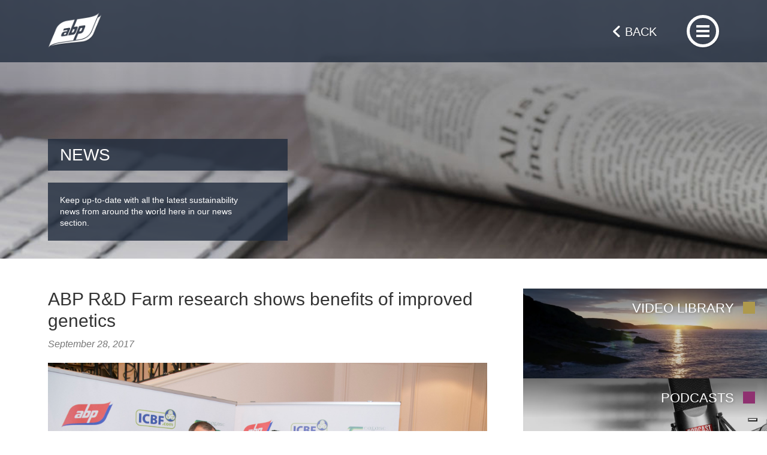

--- FILE ---
content_type: text/html; charset=UTF-8
request_url: https://abpsustainabilitystory.com/news/abp-r-d-farm-research-shows-benefits-improved-genetics/
body_size: 9974
content:
<!doctype html>
<html lang="en-US">
  <head>
    <meta charset="UTF-8">
    <meta name="viewport" content="width=device-width, initial-scale=1">
    <!--<link rel="profile" href="http://gmpg.org/xfn/11">-->
    
    <!--<link href="https://fonts.googleapis.com/css?family=Noto+Sans:400,400i,700,700i" rel="stylesheet">-->
    <!--<link href="https://fonts.googleapis.com/css?family=Roboto:400,400i,700,700i" rel="stylesheet">-->
    <link rel="preload" as="font" type="font/woff2" crossorigin href="https://abpsustainabilitystory.com/wp-content/themes/abp/fonts/fa-solid-900.woff2?v=6.2.0">
    <meta name='robots' content='index, follow, max-image-preview:large, max-snippet:-1, max-video-preview:-1' />

	<!-- This site is optimized with the Yoast SEO plugin v26.5 - https://yoast.com/wordpress/plugins/seo/ -->
	<title>ABP R&amp;D Farm research shows benefits of improved genetics - News - ABP Sustainability Hub</title>
	<meta name="description" content="Initial results from the Gene Ireland Dairy Beef Programme, a major multi-year collaborative research study involving ABP Food Group, the Irish Cattle" />
	<link rel="canonical" href="https://abpsustainabilitystory.com/news/abp-r-d-farm-research-shows-benefits-improved-genetics/" />
	<meta property="og:locale" content="en_US" />
	<meta property="og:type" content="article" />
	<meta property="og:title" content="ABP R&amp;D Farm research shows benefits of improved genetics - News - ABP Sustainability Hub" />
	<meta property="og:description" content="Initial results from the Gene Ireland Dairy Beef Programme, a major multi-year collaborative research study involving ABP Food Group, the Irish Cattle" />
	<meta property="og:url" content="https://abpsustainabilitystory.com/news/abp-r-d-farm-research-shows-benefits-improved-genetics/" />
	<meta property="og:site_name" content="ABP Sustainability Hub" />
	<meta property="article:published_time" content="2017-09-28T10:27:15+00:00" />
	<meta property="article:modified_time" content="2017-11-30T18:24:41+00:00" />
	<meta name="author" content="webmaster" />
	<meta name="twitter:card" content="summary_large_image" />
	<meta name="twitter:label1" content="Written by" />
	<meta name="twitter:data1" content="webmaster" />
	<meta name="twitter:label2" content="Est. reading time" />
	<meta name="twitter:data2" content="2 minutes" />
	<script type="application/ld+json" class="yoast-schema-graph">{"@context":"https://schema.org","@graph":[{"@type":"Article","@id":"https://abpsustainabilitystory.com/news/abp-r-d-farm-research-shows-benefits-improved-genetics/#article","isPartOf":{"@id":"https://abpsustainabilitystory.com/news/abp-r-d-farm-research-shows-benefits-improved-genetics/"},"author":{"name":"webmaster","@id":"https://abpsustainabilitystory.com/#/schema/person/af34cd0acdda3852de7f5fff135556a1"},"headline":"ABP R&#038;D Farm research shows benefits of improved genetics","datePublished":"2017-09-28T10:27:15+00:00","dateModified":"2017-11-30T18:24:41+00:00","mainEntityOfPage":{"@id":"https://abpsustainabilitystory.com/news/abp-r-d-farm-research-shows-benefits-improved-genetics/"},"wordCount":503,"commentCount":0,"publisher":{"@id":"https://abpsustainabilitystory.com/#organization"},"inLanguage":"en-US"},{"@type":"WebPage","@id":"https://abpsustainabilitystory.com/news/abp-r-d-farm-research-shows-benefits-improved-genetics/","url":"https://abpsustainabilitystory.com/news/abp-r-d-farm-research-shows-benefits-improved-genetics/","name":"ABP R&D Farm research shows benefits of improved genetics - News - ABP Sustainability Hub","isPartOf":{"@id":"https://abpsustainabilitystory.com/#website"},"datePublished":"2017-09-28T10:27:15+00:00","dateModified":"2017-11-30T18:24:41+00:00","description":"Initial results from the Gene Ireland Dairy Beef Programme, a major multi-year collaborative research study involving ABP Food Group, the Irish Cattle","breadcrumb":{"@id":"https://abpsustainabilitystory.com/news/abp-r-d-farm-research-shows-benefits-improved-genetics/#breadcrumb"},"inLanguage":"en-US","potentialAction":[{"@type":"ReadAction","target":["https://abpsustainabilitystory.com/news/abp-r-d-farm-research-shows-benefits-improved-genetics/"]}]},{"@type":"BreadcrumbList","@id":"https://abpsustainabilitystory.com/news/abp-r-d-farm-research-shows-benefits-improved-genetics/#breadcrumb","itemListElement":[{"@type":"ListItem","position":1,"name":"Home","item":"https://abpsustainabilitystory.com/"},{"@type":"ListItem","position":2,"name":"News","item":"https://abpsustainabilitystory.com/news/"},{"@type":"ListItem","position":3,"name":"ABP R&#038;D Farm research shows benefits of improved genetics"}]},{"@type":"WebSite","@id":"https://abpsustainabilitystory.com/#website","url":"https://abpsustainabilitystory.com/","name":"ABP Sustainability Hub","description":"","publisher":{"@id":"https://abpsustainabilitystory.com/#organization"},"potentialAction":[{"@type":"SearchAction","target":{"@type":"EntryPoint","urlTemplate":"https://abpsustainabilitystory.com/?s={search_term_string}"},"query-input":{"@type":"PropertyValueSpecification","valueRequired":true,"valueName":"search_term_string"}}],"inLanguage":"en-US"},{"@type":"Organization","@id":"https://abpsustainabilitystory.com/#organization","name":"ABP Food Group","url":"https://abpsustainabilitystory.com/","logo":{"@type":"ImageObject","inLanguage":"en-US","@id":"https://abpsustainabilitystory.com/#/schema/logo/image/","url":"https://abpsustainabilitystory.com/wp-content/uploads/2018/06/abp-flag-logo.jpg","contentUrl":"https://abpsustainabilitystory.com/wp-content/uploads/2018/06/abp-flag-logo.jpg","width":2133,"height":1402,"caption":"ABP Food Group"},"image":{"@id":"https://abpsustainabilitystory.com/#/schema/logo/image/"},"sameAs":["https://www.linkedin.com/company/abp-food-group/","https://www.youtube.com/user/abpfoodgroup"]},{"@type":"Person","@id":"https://abpsustainabilitystory.com/#/schema/person/af34cd0acdda3852de7f5fff135556a1","name":"webmaster","image":{"@type":"ImageObject","inLanguage":"en-US","@id":"https://abpsustainabilitystory.com/#/schema/person/image/","url":"https://secure.gravatar.com/avatar/05c35c25d96bd93b566306e51195cb6710d6d52a1229c887c82eb1846009ad88?s=96&d=mm&r=g","contentUrl":"https://secure.gravatar.com/avatar/05c35c25d96bd93b566306e51195cb6710d6d52a1229c887c82eb1846009ad88?s=96&d=mm&r=g","caption":"webmaster"}}]}</script>
	<meta name="og:image" content="https://abpsustainabilitystory.com/wp-content/uploads/2017/10/D20710-0064-1024x717.jpg">
	<meta name="twitter:image" content="https://abpsustainabilitystory.com/wp-content/uploads/2017/10/D20710-0064-1024x717.jpg">
	<!-- / Yoast SEO plugin. -->


<link rel="alternate" type="application/rss+xml" title="ABP Sustainability Hub &raquo; Feed" href="https://abpsustainabilitystory.com/feed/" />
<style id='wp-img-auto-sizes-contain-inline-css' type='text/css'>
img:is([sizes=auto i],[sizes^="auto," i]){contain-intrinsic-size:3000px 1500px}
/*# sourceURL=wp-img-auto-sizes-contain-inline-css */
</style>
<link rel='stylesheet' id='abp-style-css' href='https://abpsustainabilitystory.com/wp-content/themes/abp/style.css?ver=02042024' type='text/css' media='all' />
<script type="text/javascript" src="https://abpsustainabilitystory.com/wp-includes/js/jquery/jquery.min.js?ver=3.7.1" id="jquery-core-js"></script>
<script type="text/javascript" src="https://abpsustainabilitystory.com/wp-includes/js/jquery/jquery-migrate.min.js?ver=3.4.1" id="jquery-migrate-js"></script>
<link rel="EditURI" type="application/rsd+xml" title="RSD" href="https://abpsustainabilitystory.com/xmlrpc.php?rsd" />
<link rel='shortlink' href='https://abpsustainabilitystory.com/?p=640' />

          <!-- iubenda Cookie Solution -->
            <script>
        var _iub = _iub || [];
        _iub.csConfiguration = {
          // "logLevel": 'debug',
          // "skipSaveConsent": true,
          "askConsentAtCookiePolicyUpdate": true,
          "lang": "en",
          "perPurposeConsent": true,
          "purposes": "5,4,3,2,1",
          "siteId": 3721721,
          "cookiePolicyId": 22898870,
          "banner": {
            "acceptButtonCaptionColor": "#FFFFFF",
            "acceptButtonColor": "#AE994D",
            "acceptButtonDisplay": true,
            "backgroundColor": "#FFFFFF",
            "brandBackgroundColor": "#202B3D",
            "closeButtonDisplay": false,
            "customizeButtonCaptionColor": "#FFFFFF",
            "customizeButtonColor": "#444",
            "customizeButtonDisplay": true,
            "explicitWithdrawal": true,
            "listPurposes": true,
            "logo": "https://abpsustainabilitystory.com/wp-content/themes/abp/images/abp-logo-shadow@2x.png",
            "linksColor": "#222",
            "position": "float-bottom-center",
            "rejectButtonCaptionColor": "#FFFFFF",
            "rejectButtonColor": "#AE994D",
            "rejectButtonDisplay": true,
            "showPurposesToggles": true,
            "showTitle": false,
            "textColor": "#222"
          },
          callback: {
            onReady: function(a, b) {
              // console.log('onReady');
              
              if (_iub.cs.isPreferenceExpressed() === false) {
                document.documentElement.classList.add('cookies-waiting');
                document.documentElement.classList.add('cookies-blocked-cat-2');
                document.documentElement.classList.add('cookies-blocked-cat-3');
                document.documentElement.classList.add('cookies-blocked-cat-4');
                document.documentElement.classList.add('cookies-blocked-cat-5');
              }
            },
            onPreferenceExpressedOrNotNeeded: function(preferences) {
              // console.log('onPreferenceExpressedOrNotNeeded');
              
              if (preferences) {
                // console.log(preferences.purposes);
                
                // Consent is needed and the user has expressed his preference
                if (preferences.purposes) {
                  // #1 Strictly necessary

                  // #2 Basic interactions & functionalities
                  if (preferences.purposes[2]) {
                    document.documentElement.classList.remove('cookies-blocked-cat-2');
                  }
                  else {
                    document.documentElement.classList.add('cookies-blocked-cat-2');
                  }

                  // #3 Experience enhancement
                  if (preferences.purposes[3]) {
                    document.documentElement.classList.remove('cookies-blocked-cat-3');
                  }
                  else {
                    document.documentElement.classList.add('cookies-blocked-cat-3');
                  }

                  // #4 Measurement
                  if (preferences.purposes[4]) {
                    document.documentElement.classList.remove('cookies-blocked-cat-4');
                  }
                  else {
                    document.documentElement.classList.add('cookies-blocked-cat-4');
                  }

                  // #5 Targeting & Advertising
                  if (preferences.purposes[5]) {
                    document.documentElement.classList.remove('cookies-blocked-cat-5');
                  }
                  else {
                    document.documentElement.classList.add('cookies-blocked-cat-5');
                  }
                }
              } else {
                // Consent is not needed
                document.documentElement.classList.remove('cookies-waiting');
                document.documentElement.classList.remove('cookies-blocked-cat-2');
                document.documentElement.classList.remove('cookies-blocked-cat-3');
                document.documentElement.classList.remove('cookies-blocked-cat-4');
                document.documentElement.classList.remove('cookies-blocked-cat-5');
              }

              // Update blocked elements on page
              if (typeof window.onCookiesConsentExpressed == 'function') window.onCookiesConsentExpressed();
            },
            onConsentRead: function() {
              // console.log('onConsentRead');
              
              document.documentElement.classList.remove('cookies-waiting');
            }
          }
        };
      </script>
      <script type="text/javascript" src="https://cs.iubenda.com/autoblocking/3721721.js"></script>
      <script type="text/javascript" src="//cdn.iubenda.com/cs/iubenda_cs.js" charset="UTF-8" async></script>

      <meta name='robots' content='index, follow, max-image-preview:large, max-snippet:-1, max-video-preview:-1' />

	<!-- This site is optimized with the Yoast SEO plugin v26.5 - https://yoast.com/wordpress/plugins/seo/ -->
	<title>ABP R&amp;D Farm research shows benefits of improved genetics - News - ABP Sustainability Hub</title>
	<meta name="description" content="Initial results from the Gene Ireland Dairy Beef Programme, a major multi-year collaborative research study involving ABP Food Group, the Irish Cattle" />
	<link rel="canonical" href="https://abpsustainabilitystory.com/news/abp-r-d-farm-research-shows-benefits-improved-genetics/" />
	<meta property="og:locale" content="en_US" />
	<meta property="og:type" content="article" />
	<meta property="og:title" content="ABP R&amp;D Farm research shows benefits of improved genetics - News - ABP Sustainability Hub" />
	<meta property="og:description" content="Initial results from the Gene Ireland Dairy Beef Programme, a major multi-year collaborative research study involving ABP Food Group, the Irish Cattle" />
	<meta property="og:url" content="https://abpsustainabilitystory.com/news/abp-r-d-farm-research-shows-benefits-improved-genetics/" />
	<meta property="og:site_name" content="ABP Sustainability Hub" />
	<meta property="article:published_time" content="2017-09-28T10:27:15+00:00" />
	<meta property="article:modified_time" content="2017-11-30T18:24:41+00:00" />
	<meta name="author" content="webmaster" />
	<meta name="twitter:card" content="summary_large_image" />
	<meta name="twitter:label1" content="Written by" />
	<meta name="twitter:data1" content="webmaster" />
	<meta name="twitter:label2" content="Est. reading time" />
	<meta name="twitter:data2" content="2 minutes" />
	<script type="application/ld+json" class="yoast-schema-graph">{"@context":"https://schema.org","@graph":[{"@type":"Article","@id":"https://abpsustainabilitystory.com/news/abp-r-d-farm-research-shows-benefits-improved-genetics/#article","isPartOf":{"@id":"https://abpsustainabilitystory.com/news/abp-r-d-farm-research-shows-benefits-improved-genetics/"},"author":{"name":"webmaster","@id":"https://abpsustainabilitystory.com/#/schema/person/af34cd0acdda3852de7f5fff135556a1"},"headline":"ABP R&#038;D Farm research shows benefits of improved genetics","datePublished":"2017-09-28T10:27:15+00:00","dateModified":"2017-11-30T18:24:41+00:00","mainEntityOfPage":{"@id":"https://abpsustainabilitystory.com/news/abp-r-d-farm-research-shows-benefits-improved-genetics/"},"wordCount":503,"commentCount":0,"publisher":{"@id":"https://abpsustainabilitystory.com/#organization"},"inLanguage":"en-US"},{"@type":"WebPage","@id":"https://abpsustainabilitystory.com/news/abp-r-d-farm-research-shows-benefits-improved-genetics/","url":"https://abpsustainabilitystory.com/news/abp-r-d-farm-research-shows-benefits-improved-genetics/","name":"ABP R&D Farm research shows benefits of improved genetics - News - ABP Sustainability Hub","isPartOf":{"@id":"https://abpsustainabilitystory.com/#website"},"datePublished":"2017-09-28T10:27:15+00:00","dateModified":"2017-11-30T18:24:41+00:00","description":"Initial results from the Gene Ireland Dairy Beef Programme, a major multi-year collaborative research study involving ABP Food Group, the Irish Cattle","breadcrumb":{"@id":"https://abpsustainabilitystory.com/news/abp-r-d-farm-research-shows-benefits-improved-genetics/#breadcrumb"},"inLanguage":"en-US","potentialAction":[{"@type":"ReadAction","target":["https://abpsustainabilitystory.com/news/abp-r-d-farm-research-shows-benefits-improved-genetics/"]}]},{"@type":"BreadcrumbList","@id":"https://abpsustainabilitystory.com/news/abp-r-d-farm-research-shows-benefits-improved-genetics/#breadcrumb","itemListElement":[{"@type":"ListItem","position":1,"name":"Home","item":"https://abpsustainabilitystory.com/"},{"@type":"ListItem","position":2,"name":"News","item":"https://abpsustainabilitystory.com/news/"},{"@type":"ListItem","position":3,"name":"ABP R&#038;D Farm research shows benefits of improved genetics"}]},{"@type":"WebSite","@id":"https://abpsustainabilitystory.com/#website","url":"https://abpsustainabilitystory.com/","name":"ABP Sustainability Hub","description":"","publisher":{"@id":"https://abpsustainabilitystory.com/#organization"},"potentialAction":[{"@type":"SearchAction","target":{"@type":"EntryPoint","urlTemplate":"https://abpsustainabilitystory.com/?s={search_term_string}"},"query-input":{"@type":"PropertyValueSpecification","valueRequired":true,"valueName":"search_term_string"}}],"inLanguage":"en-US"},{"@type":"Organization","@id":"https://abpsustainabilitystory.com/#organization","name":"ABP Food Group","url":"https://abpsustainabilitystory.com/","logo":{"@type":"ImageObject","inLanguage":"en-US","@id":"https://abpsustainabilitystory.com/#/schema/logo/image/","url":"https://abpsustainabilitystory.com/wp-content/uploads/2018/06/abp-flag-logo.jpg","contentUrl":"https://abpsustainabilitystory.com/wp-content/uploads/2018/06/abp-flag-logo.jpg","width":2133,"height":1402,"caption":"ABP Food Group"},"image":{"@id":"https://abpsustainabilitystory.com/#/schema/logo/image/"},"sameAs":["https://www.linkedin.com/company/abp-food-group/","https://www.youtube.com/user/abpfoodgroup"]},{"@type":"Person","@id":"https://abpsustainabilitystory.com/#/schema/person/af34cd0acdda3852de7f5fff135556a1","name":"webmaster","image":{"@type":"ImageObject","inLanguage":"en-US","@id":"https://abpsustainabilitystory.com/#/schema/person/image/","url":"https://secure.gravatar.com/avatar/05c35c25d96bd93b566306e51195cb6710d6d52a1229c887c82eb1846009ad88?s=96&d=mm&r=g","contentUrl":"https://secure.gravatar.com/avatar/05c35c25d96bd93b566306e51195cb6710d6d52a1229c887c82eb1846009ad88?s=96&d=mm&r=g","caption":"webmaster"}}]}</script>
	<meta name="og:image" content="https://abpsustainabilitystory.com/wp-content/uploads/2017/10/D20710-0064-1024x717.jpg">
	<meta name="twitter:image" content="https://abpsustainabilitystory.com/wp-content/uploads/2017/10/D20710-0064-1024x717.jpg">
	<!-- / Yoast SEO plugin. -->


<link rel="alternate" type="application/rss+xml" title="ABP Sustainability Hub &raquo; Feed" href="https://abpsustainabilitystory.com/feed/" />
<link rel="EditURI" type="application/rsd+xml" title="RSD" href="https://abpsustainabilitystory.com/xmlrpc.php?rsd" />
<link rel='shortlink' href='https://abpsustainabilitystory.com/?p=640' />
    
      <!-- Google Analytics -->
      <script async src="https://www.googletagmanager.com/gtag/js?id=G-4T9EKDEJ3Y"></script>
      <script>
        // Just in case we want to disable GA without removing the gtag.js tag
        // window['ga-disable-G-4T9EKDEJ3Y'] = true;
        
        // Define the gtag() function prior to your gtag.js or Tag Manager snippet. This should mandatorily be done before the Cookie Solution is loaded
        window.dataLayer = window.dataLayer || [];
        function gtag() {
          dataLayer.push(arguments);
        }
        gtag('js', new Date());
        
        // Further redact your ads data (optional)
        gtag('set', 'ads_data_redaction', true);
        
        // Anonymise IPs
        gtag('config', 'G-4T9EKDEJ3Y', {
          cookie_expires: 180 * 24 * 60 * 60,
          link_attribution: true
        });
      </script>

              <!-- Meta Pixel -->
        <script>
          !function(f,b,e,v,n,t,s)
          {if(f.fbq)return;n=f.fbq=function(){n.callMethod?
          n.callMethod.apply(n,arguments):n.queue.push(arguments)};
          if(!f._fbq)f._fbq=n;n.push=n;n.loaded=!0;n.version='2.0';
          n.queue=[];t=b.createElement(e);t.async=!0;
          t.src=v;s=b.getElementsByTagName(e)[0];
          s.parentNode.insertBefore(t,s)}(window, document,'script',
          'https://connect.facebook.net/en_US/fbevents.js');
          fbq('init', "1201588510180052");
          fbq('track', 'PageView');
          </script>
        <!-- End Meta Pixel Code -->
            <style id='global-styles-inline-css' type='text/css'>
:root{--wp--preset--aspect-ratio--square: 1;--wp--preset--aspect-ratio--4-3: 4/3;--wp--preset--aspect-ratio--3-4: 3/4;--wp--preset--aspect-ratio--3-2: 3/2;--wp--preset--aspect-ratio--2-3: 2/3;--wp--preset--aspect-ratio--16-9: 16/9;--wp--preset--aspect-ratio--9-16: 9/16;--wp--preset--color--black: #000000;--wp--preset--color--cyan-bluish-gray: #abb8c3;--wp--preset--color--white: #ffffff;--wp--preset--color--pale-pink: #f78da7;--wp--preset--color--vivid-red: #cf2e2e;--wp--preset--color--luminous-vivid-orange: #ff6900;--wp--preset--color--luminous-vivid-amber: #fcb900;--wp--preset--color--light-green-cyan: #7bdcb5;--wp--preset--color--vivid-green-cyan: #00d084;--wp--preset--color--pale-cyan-blue: #8ed1fc;--wp--preset--color--vivid-cyan-blue: #0693e3;--wp--preset--color--vivid-purple: #9b51e0;--wp--preset--gradient--vivid-cyan-blue-to-vivid-purple: linear-gradient(135deg,rgb(6,147,227) 0%,rgb(155,81,224) 100%);--wp--preset--gradient--light-green-cyan-to-vivid-green-cyan: linear-gradient(135deg,rgb(122,220,180) 0%,rgb(0,208,130) 100%);--wp--preset--gradient--luminous-vivid-amber-to-luminous-vivid-orange: linear-gradient(135deg,rgb(252,185,0) 0%,rgb(255,105,0) 100%);--wp--preset--gradient--luminous-vivid-orange-to-vivid-red: linear-gradient(135deg,rgb(255,105,0) 0%,rgb(207,46,46) 100%);--wp--preset--gradient--very-light-gray-to-cyan-bluish-gray: linear-gradient(135deg,rgb(238,238,238) 0%,rgb(169,184,195) 100%);--wp--preset--gradient--cool-to-warm-spectrum: linear-gradient(135deg,rgb(74,234,220) 0%,rgb(151,120,209) 20%,rgb(207,42,186) 40%,rgb(238,44,130) 60%,rgb(251,105,98) 80%,rgb(254,248,76) 100%);--wp--preset--gradient--blush-light-purple: linear-gradient(135deg,rgb(255,206,236) 0%,rgb(152,150,240) 100%);--wp--preset--gradient--blush-bordeaux: linear-gradient(135deg,rgb(254,205,165) 0%,rgb(254,45,45) 50%,rgb(107,0,62) 100%);--wp--preset--gradient--luminous-dusk: linear-gradient(135deg,rgb(255,203,112) 0%,rgb(199,81,192) 50%,rgb(65,88,208) 100%);--wp--preset--gradient--pale-ocean: linear-gradient(135deg,rgb(255,245,203) 0%,rgb(182,227,212) 50%,rgb(51,167,181) 100%);--wp--preset--gradient--electric-grass: linear-gradient(135deg,rgb(202,248,128) 0%,rgb(113,206,126) 100%);--wp--preset--gradient--midnight: linear-gradient(135deg,rgb(2,3,129) 0%,rgb(40,116,252) 100%);--wp--preset--font-size--small: 13px;--wp--preset--font-size--medium: 20px;--wp--preset--font-size--large: 36px;--wp--preset--font-size--x-large: 42px;--wp--preset--spacing--20: 0.44rem;--wp--preset--spacing--30: 0.67rem;--wp--preset--spacing--40: 1rem;--wp--preset--spacing--50: 1.5rem;--wp--preset--spacing--60: 2.25rem;--wp--preset--spacing--70: 3.38rem;--wp--preset--spacing--80: 5.06rem;--wp--preset--shadow--natural: 6px 6px 9px rgba(0, 0, 0, 0.2);--wp--preset--shadow--deep: 12px 12px 50px rgba(0, 0, 0, 0.4);--wp--preset--shadow--sharp: 6px 6px 0px rgba(0, 0, 0, 0.2);--wp--preset--shadow--outlined: 6px 6px 0px -3px rgb(255, 255, 255), 6px 6px rgb(0, 0, 0);--wp--preset--shadow--crisp: 6px 6px 0px rgb(0, 0, 0);}:where(.is-layout-flex){gap: 0.5em;}:where(.is-layout-grid){gap: 0.5em;}body .is-layout-flex{display: flex;}.is-layout-flex{flex-wrap: wrap;align-items: center;}.is-layout-flex > :is(*, div){margin: 0;}body .is-layout-grid{display: grid;}.is-layout-grid > :is(*, div){margin: 0;}:where(.wp-block-columns.is-layout-flex){gap: 2em;}:where(.wp-block-columns.is-layout-grid){gap: 2em;}:where(.wp-block-post-template.is-layout-flex){gap: 1.25em;}:where(.wp-block-post-template.is-layout-grid){gap: 1.25em;}.has-black-color{color: var(--wp--preset--color--black) !important;}.has-cyan-bluish-gray-color{color: var(--wp--preset--color--cyan-bluish-gray) !important;}.has-white-color{color: var(--wp--preset--color--white) !important;}.has-pale-pink-color{color: var(--wp--preset--color--pale-pink) !important;}.has-vivid-red-color{color: var(--wp--preset--color--vivid-red) !important;}.has-luminous-vivid-orange-color{color: var(--wp--preset--color--luminous-vivid-orange) !important;}.has-luminous-vivid-amber-color{color: var(--wp--preset--color--luminous-vivid-amber) !important;}.has-light-green-cyan-color{color: var(--wp--preset--color--light-green-cyan) !important;}.has-vivid-green-cyan-color{color: var(--wp--preset--color--vivid-green-cyan) !important;}.has-pale-cyan-blue-color{color: var(--wp--preset--color--pale-cyan-blue) !important;}.has-vivid-cyan-blue-color{color: var(--wp--preset--color--vivid-cyan-blue) !important;}.has-vivid-purple-color{color: var(--wp--preset--color--vivid-purple) !important;}.has-black-background-color{background-color: var(--wp--preset--color--black) !important;}.has-cyan-bluish-gray-background-color{background-color: var(--wp--preset--color--cyan-bluish-gray) !important;}.has-white-background-color{background-color: var(--wp--preset--color--white) !important;}.has-pale-pink-background-color{background-color: var(--wp--preset--color--pale-pink) !important;}.has-vivid-red-background-color{background-color: var(--wp--preset--color--vivid-red) !important;}.has-luminous-vivid-orange-background-color{background-color: var(--wp--preset--color--luminous-vivid-orange) !important;}.has-luminous-vivid-amber-background-color{background-color: var(--wp--preset--color--luminous-vivid-amber) !important;}.has-light-green-cyan-background-color{background-color: var(--wp--preset--color--light-green-cyan) !important;}.has-vivid-green-cyan-background-color{background-color: var(--wp--preset--color--vivid-green-cyan) !important;}.has-pale-cyan-blue-background-color{background-color: var(--wp--preset--color--pale-cyan-blue) !important;}.has-vivid-cyan-blue-background-color{background-color: var(--wp--preset--color--vivid-cyan-blue) !important;}.has-vivid-purple-background-color{background-color: var(--wp--preset--color--vivid-purple) !important;}.has-black-border-color{border-color: var(--wp--preset--color--black) !important;}.has-cyan-bluish-gray-border-color{border-color: var(--wp--preset--color--cyan-bluish-gray) !important;}.has-white-border-color{border-color: var(--wp--preset--color--white) !important;}.has-pale-pink-border-color{border-color: var(--wp--preset--color--pale-pink) !important;}.has-vivid-red-border-color{border-color: var(--wp--preset--color--vivid-red) !important;}.has-luminous-vivid-orange-border-color{border-color: var(--wp--preset--color--luminous-vivid-orange) !important;}.has-luminous-vivid-amber-border-color{border-color: var(--wp--preset--color--luminous-vivid-amber) !important;}.has-light-green-cyan-border-color{border-color: var(--wp--preset--color--light-green-cyan) !important;}.has-vivid-green-cyan-border-color{border-color: var(--wp--preset--color--vivid-green-cyan) !important;}.has-pale-cyan-blue-border-color{border-color: var(--wp--preset--color--pale-cyan-blue) !important;}.has-vivid-cyan-blue-border-color{border-color: var(--wp--preset--color--vivid-cyan-blue) !important;}.has-vivid-purple-border-color{border-color: var(--wp--preset--color--vivid-purple) !important;}.has-vivid-cyan-blue-to-vivid-purple-gradient-background{background: var(--wp--preset--gradient--vivid-cyan-blue-to-vivid-purple) !important;}.has-light-green-cyan-to-vivid-green-cyan-gradient-background{background: var(--wp--preset--gradient--light-green-cyan-to-vivid-green-cyan) !important;}.has-luminous-vivid-amber-to-luminous-vivid-orange-gradient-background{background: var(--wp--preset--gradient--luminous-vivid-amber-to-luminous-vivid-orange) !important;}.has-luminous-vivid-orange-to-vivid-red-gradient-background{background: var(--wp--preset--gradient--luminous-vivid-orange-to-vivid-red) !important;}.has-very-light-gray-to-cyan-bluish-gray-gradient-background{background: var(--wp--preset--gradient--very-light-gray-to-cyan-bluish-gray) !important;}.has-cool-to-warm-spectrum-gradient-background{background: var(--wp--preset--gradient--cool-to-warm-spectrum) !important;}.has-blush-light-purple-gradient-background{background: var(--wp--preset--gradient--blush-light-purple) !important;}.has-blush-bordeaux-gradient-background{background: var(--wp--preset--gradient--blush-bordeaux) !important;}.has-luminous-dusk-gradient-background{background: var(--wp--preset--gradient--luminous-dusk) !important;}.has-pale-ocean-gradient-background{background: var(--wp--preset--gradient--pale-ocean) !important;}.has-electric-grass-gradient-background{background: var(--wp--preset--gradient--electric-grass) !important;}.has-midnight-gradient-background{background: var(--wp--preset--gradient--midnight) !important;}.has-small-font-size{font-size: var(--wp--preset--font-size--small) !important;}.has-medium-font-size{font-size: var(--wp--preset--font-size--medium) !important;}.has-large-font-size{font-size: var(--wp--preset--font-size--large) !important;}.has-x-large-font-size{font-size: var(--wp--preset--font-size--x-large) !important;}
/*# sourceURL=global-styles-inline-css */
</style>
</head>

  <body class="wp-singular post-template-default single single-post postid-640 single-format-standard wp-theme-abp desktop">
        <!-- Facebook Pixel Code -->
    <noscript>
      <img height="1" width="1" src="https://www.facebook.com/tr?id=1201588510180052&ev=PageView&noscript=1" alt=""/>
    </noscript>
    
    <div id="page" class="site">
      <a class="skip-link screen-reader-text" href="#main">Skip to content</a>
      
      <header id="header" class="site-header" data-headroom data-tolerance="0" data-offset="104">
        <div class="nav-header">
          <a class="logo" href="https://abpsustainabilitystory.com/" rel="home">
            <img src="https://abpsustainabilitystory.com/wp-content/themes/abp/images/abp-logo-shadow@2x.png" width="100" height="69" alt="ABP Food Group logo" />
          </a>
          
          <a class="nav-toggle">
            <span class="nav-toggle__line"></span>
            <span class="nav-toggle__line"></span>
            <span class="nav-toggle__line"></span>
          </a>
          
          <a class="search-button fa-solid fa-magnifying-glass" href="/?s"></a>
          
                      <a href="https://abpsustainabilitystory.com/news/" class="back-button">Back</a>
                    
        </div>
        
<nav class="site-navigation">
  <div class="nav-sections-wrapper cols-count-5">
          <ul id="section-menu-18" class="menu section-menu" style="background-image: url(https://abpsustainabilitystory.com/wp-content/uploads/2017/07/Phil_Purcell_6.jpg)">
        <li id="menu-item-18" class="menu-item" >
          <a href="https://abpsustainabilitystory.com/on-the-farm/">On the Farm</a>
          <span class="colour-strip" style="background-color: #a64255"></span>
                      <ul class="menu subsections-menu">
                              <li id="menu-item-1550" class="menu-item">
                  <a href="https://abpsustainabilitystory.com/on-the-farm/prism-2030/">PRISM 2030</a>
                </li>
                              <li id="menu-item-40" class="menu-item">
                  <a href="https://abpsustainabilitystory.com/on-the-farm/demonstration-farms/">Demonstration Farms</a>
                </li>
                              <li id="menu-item-704" class="menu-item">
                  <a href="https://abpsustainabilitystory.com/on-the-farm/horizon/">Horizon</a>
                </li>
                          </ul>
                  </li>
      </ul>
          <ul id="section-menu-20" class="menu section-menu" style="background-image: url(https://abpsustainabilitystory.com/wp-content/uploads/2017/07/increased_capacity.jpg)">
        <li id="menu-item-20" class="menu-item" >
          <a href="https://abpsustainabilitystory.com/sustainable-beef-processing/">Sustainable Beef Processing</a>
          <span class="colour-strip" style="background-color: #99a6b7"></span>
                      <ul class="menu subsections-menu">
                              <li id="menu-item-380" class="menu-item">
                  <a href="https://abpsustainabilitystory.com/sustainable-beef-processing/abp-ellesmere/">ABP Ellesmere</a>
                </li>
                              <li id="menu-item-369" class="menu-item">
                  <a href="https://abpsustainabilitystory.com/sustainable-beef-processing/carbon-reduction/">Carbon Reduction</a>
                </li>
                              <li id="menu-item-366" class="menu-item">
                  <a href="https://abpsustainabilitystory.com/sustainable-beef-processing/water-management/">Water Management</a>
                </li>
                              <li id="menu-item-1605" class="menu-item">
                  <a href="https://abpsustainabilitystory.com/sustainable-beef-processing/abp-bandon-water-stewardship/">ABP BANDON WATER STEWARDSHIP</a>
                </li>
                              <li id="menu-item-374" class="menu-item">
                  <a href="https://abpsustainabilitystory.com/sustainable-beef-processing/animal-welfare/">Animal Welfare</a>
                </li>
                              <li id="menu-item-38" class="menu-item">
                  <a href="https://abpsustainabilitystory.com/sustainable-beef-processing/ecosystems/">Ecosystems</a>
                </li>
                              <li id="menu-item-383" class="menu-item">
                  <a href="https://abpsustainabilitystory.com/sustainable-beef-processing/waste-minimisation/">Waste Minimisation</a>
                </li>
                          </ul>
                  </li>
      </ul>
          <ul id="section-menu-1207" class="menu section-menu" style="background-image: url(https://abpsustainabilitystory.com/wp-content/uploads/2017/08/640_tonnes.jpg)">
        <li id="menu-item-1207" class="menu-item" >
          <a href="https://abpsustainabilitystory.com/circular-economy-solutions/">Circular Economy Solutions</a>
          <span class="colour-strip" style="background-color: #c4cc3f"></span>
                      <ul class="menu subsections-menu">
                              <li id="menu-item-386" class="menu-item">
                  <a href="https://abpsustainabilitystory.com/circular-economy-solutions/olleco/">Olleco</a>
                </li>
                              <li id="menu-item-1212" class="menu-item">
                  <a href="https://abpsustainabilitystory.com/circular-economy-solutions/a-closed-loop-circular-economy/">A Closed Loop Circular Economy</a>
                </li>
                          </ul>
                  </li>
      </ul>
          <ul id="section-menu-136" class="menu section-menu" style="background-image: url(https://abpsustainabilitystory.com/wp-content/uploads/2017/08/Collaboration.jpg)">
        <li id="menu-item-136" class="menu-item" >
          <a href="https://abpsustainabilitystory.com/in-the-community/">In the Community</a>
          <span class="colour-strip" style="background-color: #3c763d"></span>
                      <ul class="menu subsections-menu">
                              <li id="menu-item-867" class="menu-item">
                  <a href="https://abpsustainabilitystory.com/in-the-community/local-education-initiatives/">Local Education Initiatives</a>
                </li>
                              <li id="menu-item-933" class="menu-item">
                  <a href="https://abpsustainabilitystory.com/in-the-community/our-people/">Our People</a>
                </li>
                              <li id="menu-item-392" class="menu-item">
                  <a href="https://abpsustainabilitystory.com/in-the-community/community/">Community</a>
                </li>
                              <li id="menu-item-870" class="menu-item">
                  <a href="https://abpsustainabilitystory.com/in-the-community/agri-skills-development/">Agri Skills Development</a>
                </li>
                              <li id="menu-item-389" class="menu-item">
                  <a href="https://abpsustainabilitystory.com/in-the-community/collaboration/">Collaboration</a>
                </li>
                          </ul>
                  </li>
      </ul>
          <ul id="section-menu-1371" class="menu section-menu" style="background-image: url(https://abpsustainabilitystory.com/wp-content/uploads/2020/10/EIT-introduction.jpg)">
        <li id="menu-item-1371" class="menu-item" >
          <a href="https://abpsustainabilitystory.com/future-of-food/">EIT and the Future of Food</a>
          <span class="colour-strip" style="background-color: #d856c0"></span>
                      <ul class="menu subsections-menu">
                              <li id="menu-item-1378" class="menu-item">
                  <a href="https://abpsustainabilitystory.com/future-of-food/abp-and-eit-food/">ABP and EIT Food</a>
                </li>
                              <li id="menu-item-1384" class="menu-item">
                  <a href="https://abpsustainabilitystory.com/future-of-food/connecting-beef-farmers/">Connecting beef farmers</a>
                </li>
                          </ul>
                  </li>
      </ul>
      </div>
  
  <div class="nav-menu-wrapper cols-count-4">
    <ul class="primary-menu menu">
          <li style="background-image: url(https://abpsustainabilitystory.com/wp-content/uploads/2017/07/hero-video-poster-1024x576.jpg);">
        <a href="https://abpsustainabilitystory.com/video-library/">
          <div class="menu-title">Video Library</div>
          <span class="colour-strip" style="background-color: #ae994d"></span>
        </a>
      </li>
          <li style="background-image: url(https://abpsustainabilitystory.com/wp-content/uploads/2020/10/ABP-Podcast-Hero-Image-1024x576.jpg);">
        <a href="https://abpsustainabilitystory.com/podcasts/">
          <div class="menu-title">Podcasts</div>
          <span class="colour-strip" style="background-color: #8f3170"></span>
        </a>
      </li>
          <li style="background-image: url(https://abpsustainabilitystory.com/wp-content/uploads/2017/07/hero_news-1-1024x576.jpg);">
        <a href="https://abpsustainabilitystory.com/news/">
          <div class="menu-title">News</div>
          <span class="colour-strip" style="background-color: #cccccc"></span>
        </a>
      </li>
          <li style="background-image: url(https://abpsustainabilitystory.com/wp-content/uploads/2020/10/hero-contact2-1024x576.jpg);">
        <a href="https://abpsustainabilitystory.com/contact-us/">
          <div class="menu-title">Contact</div>
          <span class="colour-strip" style="background-color: #8cceff"></span>
        </a>
      </li>
        </ul>
    
      </div>
</nav><!-- .site-navigation -->      </header><!-- #header -->

      <div id="content" class="site-content">

	<div id="primary" class="content-area">
  
    
<section class="hero hero-news" style="background-image: url(https://abpsustainabilitystory.com/wp-content/uploads/2017/07/hero_news-1.jpg);">
  <div class="hero-box-wrapper">
    <div class="hero-box">
      <h1 class="hero-title">
        News              </h1>
      
            <div class="hero-content">
        <div class="hero-content-scroll">
          <div class="hero-content-inner">
            <p>Keep up-to-date with all the latest sustainability news from around the world here in our news section.</p>
          </div>
        </div>
      </div>
          </div>
  </div>
  
  <button class="arrow-down"><i class="fa-solid fa-angles-down" aria-hidden="true"></i></button>
</section><!-- .hero -->
    
		<main id="main" class="site-main">
    
      <div class="container-fluid">
        <div class="row">
        
          <div class="col-sm-8">
            
  <article id="post-640" class="post-640 post type-post status-publish format-standard hentry category-uncategorized">
      
    <h2 class="page-title">ABP R&#038;D Farm research shows benefits of improved genetics</h2>
    <time class="entry-date published updated" datetime="2017-09-28T10:27:15+00:00">September 28, 2017</time><!-- .entry-date -->
        
    <div class="entry-thumbnail">
      <img width="1536" height="1075" src="https://abpsustainabilitystory.com/wp-content/uploads/2017/10/D20710-0064.jpg" class="attachment-1536x1536 size-1536x1536" alt="" decoding="async" fetchpriority="high" srcset="https://abpsustainabilitystory.com/wp-content/uploads/2017/10/D20710-0064.jpg 3837w, https://abpsustainabilitystory.com/wp-content/uploads/2017/10/D20710-0064-300x210.jpg 300w, https://abpsustainabilitystory.com/wp-content/uploads/2017/10/D20710-0064-768x538.jpg 768w, https://abpsustainabilitystory.com/wp-content/uploads/2017/10/D20710-0064-1024x717.jpg 1024w, https://abpsustainabilitystory.com/wp-content/uploads/2017/10/D20710-0064-771x540.jpg 771w" sizes="(max-width: 1536px) 100vw, 1536px" />    </div>
        
    <div class="entry-content"><p>Initial results from the Gene Ireland Dairy Beef Programme, a major multi-year collaborative research study involving ABP Food Group, the Irish Cattle Breeding Federation (ICBF) and Teagasc indicates that improved genetics in the dairy herd can improve carcass weight and feed intake for the beef farmer without compromising calving difficulty or gestation length for the dairy farmer. The first animals have been slaughtered with initial analysis suggesting a difference of between €150 and €200 per slaughtered animal between individual AI sires.</p>
<p>The research is being conducted at a 280 acre ABP Research and Demonstration Farm in County Wexford which is set up to resemble a typical beef farm and is worked by an experienced beef farming family living on the farm.</p>
<p>The main aims of the study are to:</p>
<ul>
<li>Improve the efficiency and profitability of dairy herd sourced beef production.</li>
<li>Develop a Dairy Beef selection index to maximise dairy and beef on farm performance.</li>
<li>Identify the most suitable beef bull genetics for crossing on dairy herds.</li>
<li>Genetically improve main breeds supplying beef bulls to dairy herds.</li>
</ul>
<p>Dr Andrew Cromie, Technical Director, ICBF, commented: “The programme is now delivering real benefits for the beef and dairy industries, by helping ICBF accurately identify the beef sires that have proven traits for use on the dairy herd in the future. All of the data collected on the participating AI sires, including their progeny, is publically available on the ICBF website, thereby ensuring that farmers and the wider industry can have absolute confidence regarding the accuracy and independence of the genetic evaluations being generated as part of the study.”</p>
<p>Chief Operations Officer at ABP Finbarr McDonnell, said the findings are as a result of a culmination of three years collaborative work between ABP, ICBF and Teagasc. “These are the first set of results from this multi-year initiative and they already represent significant success. Having a research and demonstration farm has allowed us to consistently monitor and record valuable data on all aspects of animal development right through from calf to slaughter. The farm is a typical Irish beef farm, which ensures today’s findings are relevant in a broader context. These findings are now available to farmers through ICBF and Teagasc so that they can make an informed decision when it comes to choosing sires for the dairy herd.”</p>
<p>Padraig French, Head of Livestock Research at Teagasc Moorpark, said: “The ongoing expansion of the national dairy herd is significantly increasing the supply of beef x dairy calves and these are becoming the dominant supply of prime beef from Irish grass based beef production. The decisions made by dairy farmers when selecting beef bulls to use on their dairy herd has a profound effect on the overall efficiency of the calf to beef enterprise. We need to ensure that dairy farmers have available to them sires that can meet their requirements for short gestation and easy calving but also have good terminal traits for the beef farmers that rear those calves.”</p>
</div>
    
    <div class="entry-sharing text-right" data-title="ABP R&#038;D Farm research shows benefits of improved genetics" data-link="https://abpsustainabilitystory.com/news/abp-r-d-farm-research-shows-benefits-improved-genetics/">
  <h4>Share</h4>
  <ul>
    <li><a href="#" data-network="facebook"><i class="fa-brands fa-square-facebook"></i></a></li>
    <li><a href="#" data-network="twitter"><i class="fa-brands fa-square-twitter"></i></a></li>
    <li><a href="#" data-network="linkedin"><i class="fa-brands fa-linkedin"></i></a></li>
    <li><a href="#" data-network="email"><i class="fa-solid fa-square-envelope"></i></a></li>
  </ul>
</div>
    <div class="entry-comments">
          </div>
  
  </article><!-- #post-640 -->          </div>
          
          <div class="col-sm-4 sidebar-sticky">
            
<div class="side-nav-container">
  
    <!-- Primary Menu -->
    <nav class="nav-pages side-nav clearfix">
              <a class="nav-item" href="https://abpsustainabilitystory.com/video-library/" style="background-image: url('https://abpsustainabilitystory.com/wp-content/uploads/2017/07/hero-video-poster-1024x576.jpg'); display: block;">
          <div class="title">
            <div class="text">Video Library</div>
            <span class="colour-strip" style="background-color: #ae994d; "></span>
          </div>
        </a> 
              <a class="nav-item" href="https://abpsustainabilitystory.com/podcasts/" style="background-image: url('https://abpsustainabilitystory.com/wp-content/uploads/2020/10/ABP-Podcast-Hero-Image-1024x576.jpg'); display: block;">
          <div class="title">
            <div class="text">Podcasts</div>
            <span class="colour-strip" style="background-color: #8f3170; "></span>
          </div>
        </a> 
              <a class="nav-item" href="https://abpsustainabilitystory.com/news/" style="background-image: url('https://abpsustainabilitystory.com/wp-content/uploads/2017/07/hero_news-1-1024x576.jpg'); display: block;">
          <div class="title">
            <div class="text">News</div>
            <span class="colour-strip" style="background-color: #cccccc; "></span>
          </div>
        </a> 
              <a class="nav-item" href="https://abpsustainabilitystory.com/contact-us/" style="background-image: url('https://abpsustainabilitystory.com/wp-content/uploads/2020/10/hero-contact2-1024x576.jpg'); display: block;">
          <div class="title">
            <div class="text">Contact</div>
            <span class="colour-strip" style="background-color: #8cceff; "></span>
          </div>
        </a> 
          </nav>
    
    </div>          </div>
          
        </div>
      </div>

		</main><!-- #main -->
	</div><!-- #primary -->

    
      </div><!-- #content -->
      
      <footer id="footer" class="site-footer clearfix">
        
<nav class="footer-navigation">
  <div class="nav-wrapper">
    <ul id="primary-menu" class="menu primary-menu"><li id="menu-item-68" class="menu-item menu-item-type-post_type menu-item-object-page menu-item-68"><a href="https://abpsustainabilitystory.com/about/">About</a></li>
<li id="menu-item-433" class="menu-item menu-item-type-custom menu-item-object-custom menu-item-433"><a target="_blank" href="https://abpfoodgroup.com">ABP Group</a></li>
<li id="menu-item-256" class="menu-item menu-item-type-post_type menu-item-object-page menu-item-256"><a href="https://abpsustainabilitystory.com/tc/">T&#038;C</a></li>
<li id="menu-item-255" class="menu-item menu-item-type-post_type menu-item-object-page menu-item-privacy-policy menu-item-255"><a rel="privacy-policy" href="https://abpsustainabilitystory.com/privacy-policy/">Privacy Policy</a></li>
<li id="menu-item-1345" class="menu-item menu-item-type-post_type menu-item-object-page menu-item-1345"><a href="https://abpsustainabilitystory.com/cookie-policy/">Cookie Policy</a></li>
<li id="menu-item-1341" class="iubenda-cs-preferences-link menu-item menu-item-type-custom menu-item-object-custom menu-item-1341"><a href="#">Manage Cookies</a></li>
<li id="menu-item-434" class="menu-item menu-item-type-custom menu-item-object-custom menu-item-434"><a target="_blank" href="https://abpfoodgroup.com/contact-us">Help</a></li>
<li id="menu-item-69" class="menu-item menu-item-type-post_type menu-item-object-page menu-item-69"><a href="https://abpsustainabilitystory.com/contact-us/">Contact</a></li>
</ul>  </div>
</nav><!-- .footer-navigation -->        
        <div class="footer-logos">
          <span>An initiative by</span>
          <img src="https://abpsustainabilitystory.com/wp-content/themes/abp/images/abp-logo-shadow@2x.png" width="52" height="36" alt="ABP Food Group logo" />
        </div>
      </footer><!-- #colophon -->
      
    </div><!-- #page -->
    
    
    <div id="content-modal" data-remodal-id="content-modal" class="remodal" data-remodal-options="hashTracking: false">
      <button data-remodal-action="close" class="remodal-close"></button>
      
      <div class="remodal-content"></div>
    </div><!-- #content-modal -->

    <script type="speculationrules">
{"prefetch":[{"source":"document","where":{"and":[{"href_matches":"/*"},{"not":{"href_matches":["/wp-*.php","/wp-admin/*","/wp-content/uploads/*","/wp-content/*","/wp-content/plugins/*","/wp-content/themes/abp/*","/*\\?(.+)"]}},{"not":{"selector_matches":"a[rel~=\"nofollow\"]"}},{"not":{"selector_matches":".no-prefetch, .no-prefetch a"}}]},"eagerness":"conservative"}]}
</script>
<script type="text/javascript" src="https://abpsustainabilitystory.com/wp-content/themes/abp/js/skip-link-focus-fix.js?ver=02042024" id="abp-skip-link-focus-fix-js"></script>
<script type="text/javascript" src="https://abpsustainabilitystory.com/wp-content/themes/abp/js/vendor.min.js?ver=02042024" id="abp-vendor-js"></script>
<script type="text/javascript" src="https://abpsustainabilitystory.com/wp-content/themes/abp/js/main.js?ver=02042024" id="abp-main-js"></script>
<script type="text/javascript" src="https://abpsustainabilitystory.com/wp-content/themes/abp/js/sections.js?ver=02042024" id="abp-sections-js"></script>
<script type="text/javascript" src="https://abpsustainabilitystory.com/wp-content/themes/abp/js/modals.js?ver=02042024" id="abp-modals-js"></script>
    
      <script>(function(){function c(){var b=a.contentDocument||a.contentWindow.document;if(b){var d=b.createElement('script');d.innerHTML="window.__CF$cv$params={r:'9ab91a94487870f3',t:'MTc2NTMzMTU1Ni4wMDAwMDA='};var a=document.createElement('script');a.nonce='';a.src='/cdn-cgi/challenge-platform/scripts/jsd/main.js';document.getElementsByTagName('head')[0].appendChild(a);";b.getElementsByTagName('head')[0].appendChild(d)}}if(document.body){var a=document.createElement('iframe');a.height=1;a.width=1;a.style.position='absolute';a.style.top=0;a.style.left=0;a.style.border='none';a.style.visibility='hidden';document.body.appendChild(a);if('loading'!==document.readyState)c();else if(window.addEventListener)document.addEventListener('DOMContentLoaded',c);else{var e=document.onreadystatechange||function(){};document.onreadystatechange=function(b){e(b);'loading'!==document.readyState&&(document.onreadystatechange=e,c())}}}})();</script></body>
</html>


--- FILE ---
content_type: application/javascript; charset=UTF-8
request_url: https://abpsustainabilitystory.com/cdn-cgi/challenge-platform/scripts/jsd/main.js
body_size: 4774
content:
window._cf_chl_opt={xkKZ4:'g'};~function(n1,v,s,K,k,P,N,L){n1=Z,function(T,x,nt,n0,J,C){for(nt={T:171,x:216,J:166,C:223,U:207,a:226,c:270,B:201,d:239,I:265,z:184,D:246,g:157},n0=Z,J=T();!![];)try{if(C=parseInt(n0(nt.T))/1*(-parseInt(n0(nt.x))/2)+parseInt(n0(nt.J))/3*(parseInt(n0(nt.C))/4)+-parseInt(n0(nt.U))/5*(-parseInt(n0(nt.a))/6)+-parseInt(n0(nt.c))/7*(parseInt(n0(nt.B))/8)+-parseInt(n0(nt.d))/9*(-parseInt(n0(nt.I))/10)+parseInt(n0(nt.z))/11+parseInt(n0(nt.D))/12*(-parseInt(n0(nt.g))/13),C===x)break;else J.push(J.shift())}catch(U){J.push(J.shift())}}(n,869263),v=this||self,s=v[n1(202)],K=function(nO,nb,nh,ni,nl,nm,n2,x,J,C){return nO={T:235,x:186},nb={T:155,x:155,J:193,C:155,U:225,a:155,c:264,B:264,d:155},nh={T:258},ni={T:153},nl={T:258,x:264,J:152,C:227,U:205,a:227,c:205,B:152,d:205,I:153,z:193,D:153,g:193,Y:193,y:155,H:227,M:205,R:153,o:193,F:153,Q:193,E:193,X:225},nm={T:163,x:264},n2=n1,x=String[n2(nO.T)],J={'h':function(U){return U==null?'':J.g(U,6,function(a,n3){return n3=Z,n3(nm.T)[n3(nm.x)](a)})},'g':function(U,B,I,n4,z,D,Y,y,H,M,R,o,F,Q,E,X,V,W){if(n4=n2,null==U)return'';for(D={},Y={},y='',H=2,M=3,R=2,o=[],F=0,Q=0,E=0;E<U[n4(nl.T)];E+=1)if(X=U[n4(nl.x)](E),Object[n4(nl.J)][n4(nl.C)][n4(nl.U)](D,X)||(D[X]=M++,Y[X]=!0),V=y+X,Object[n4(nl.J)][n4(nl.a)][n4(nl.c)](D,V))y=V;else{if(Object[n4(nl.B)][n4(nl.a)][n4(nl.d)](Y,y)){if(256>y[n4(nl.I)](0)){for(z=0;z<R;F<<=1,B-1==Q?(Q=0,o[n4(nl.z)](I(F)),F=0):Q++,z++);for(W=y[n4(nl.D)](0),z=0;8>z;F=F<<1.17|W&1.86,Q==B-1?(Q=0,o[n4(nl.z)](I(F)),F=0):Q++,W>>=1,z++);}else{for(W=1,z=0;z<R;F=F<<1|W,B-1==Q?(Q=0,o[n4(nl.g)](I(F)),F=0):Q++,W=0,z++);for(W=y[n4(nl.D)](0),z=0;16>z;F=W&1|F<<1.52,Q==B-1?(Q=0,o[n4(nl.Y)](I(F)),F=0):Q++,W>>=1,z++);}H--,0==H&&(H=Math[n4(nl.y)](2,R),R++),delete Y[y]}else for(W=D[y],z=0;z<R;F=F<<1.18|1.72&W,Q==B-1?(Q=0,o[n4(nl.z)](I(F)),F=0):Q++,W>>=1,z++);y=(H--,0==H&&(H=Math[n4(nl.y)](2,R),R++),D[V]=M++,String(X))}if(''!==y){if(Object[n4(nl.J)][n4(nl.H)][n4(nl.M)](Y,y)){if(256>y[n4(nl.R)](0)){for(z=0;z<R;F<<=1,B-1==Q?(Q=0,o[n4(nl.o)](I(F)),F=0):Q++,z++);for(W=y[n4(nl.F)](0),z=0;8>z;F=1&W|F<<1,B-1==Q?(Q=0,o[n4(nl.Y)](I(F)),F=0):Q++,W>>=1,z++);}else{for(W=1,z=0;z<R;F=F<<1.15|W,Q==B-1?(Q=0,o[n4(nl.z)](I(F)),F=0):Q++,W=0,z++);for(W=y[n4(nl.R)](0),z=0;16>z;F=1&W|F<<1,Q==B-1?(Q=0,o[n4(nl.Q)](I(F)),F=0):Q++,W>>=1,z++);}H--,H==0&&(H=Math[n4(nl.y)](2,R),R++),delete Y[y]}else for(W=D[y],z=0;z<R;F=F<<1|W&1,Q==B-1?(Q=0,o[n4(nl.g)](I(F)),F=0):Q++,W>>=1,z++);H--,0==H&&R++}for(W=2,z=0;z<R;F=F<<1|W&1.06,B-1==Q?(Q=0,o[n4(nl.E)](I(F)),F=0):Q++,W>>=1,z++);for(;;)if(F<<=1,B-1==Q){o[n4(nl.z)](I(F));break}else Q++;return o[n4(nl.X)]('')},'j':function(U,n5){return n5=n2,U==null?'':''==U?null:J.i(U[n5(nh.T)],32768,function(a,n6){return n6=n5,U[n6(ni.T)](a)})},'i':function(U,B,I,n7,z,D,Y,y,H,M,R,o,F,Q,E,X,W,V){for(n7=n2,z=[],D=4,Y=4,y=3,H=[],o=I(0),F=B,Q=1,M=0;3>M;z[M]=M,M+=1);for(E=0,X=Math[n7(nb.T)](2,2),R=1;X!=R;V=o&F,F>>=1,F==0&&(F=B,o=I(Q++)),E|=R*(0<V?1:0),R<<=1);switch(E){case 0:for(E=0,X=Math[n7(nb.x)](2,8),R=1;X!=R;V=F&o,F>>=1,F==0&&(F=B,o=I(Q++)),E|=R*(0<V?1:0),R<<=1);W=x(E);break;case 1:for(E=0,X=Math[n7(nb.x)](2,16),R=1;X!=R;V=F&o,F>>=1,0==F&&(F=B,o=I(Q++)),E|=R*(0<V?1:0),R<<=1);W=x(E);break;case 2:return''}for(M=z[3]=W,H[n7(nb.J)](W);;){if(Q>U)return'';for(E=0,X=Math[n7(nb.T)](2,y),R=1;X!=R;V=F&o,F>>=1,F==0&&(F=B,o=I(Q++)),E|=(0<V?1:0)*R,R<<=1);switch(W=E){case 0:for(E=0,X=Math[n7(nb.x)](2,8),R=1;R!=X;V=o&F,F>>=1,F==0&&(F=B,o=I(Q++)),E|=R*(0<V?1:0),R<<=1);z[Y++]=x(E),W=Y-1,D--;break;case 1:for(E=0,X=Math[n7(nb.C)](2,16),R=1;R!=X;V=F&o,F>>=1,0==F&&(F=B,o=I(Q++)),E|=(0<V?1:0)*R,R<<=1);z[Y++]=x(E),W=Y-1,D--;break;case 2:return H[n7(nb.U)]('')}if(D==0&&(D=Math[n7(nb.a)](2,y),y++),z[W])W=z[W];else if(W===Y)W=M+M[n7(nb.c)](0);else return null;H[n7(nb.J)](W),z[Y++]=M+W[n7(nb.B)](0),D--,M=W,0==D&&(D=Math[n7(nb.d)](2,y),y++)}}},C={},C[n2(nO.x)]=J.h,C}(),k={},k[n1(249)]='o',k[n1(185)]='s',k[n1(253)]='u',k[n1(187)]='z',k[n1(161)]='n',k[n1(199)]='I',k[n1(222)]='b',P=k,v[n1(176)]=function(T,x,J,C,nI,nd,nB,nT,B,I,z,D,g,Y){if(nI={T:230,x:192,J:267,C:250,U:237,a:245,c:250,B:245,d:156,I:266,z:258,D:195,g:175},nd={T:255,x:258,J:262},nB={T:152,x:227,J:205,C:193},nT=n1,x===null||void 0===x)return C;for(B=e(x),T[nT(nI.T)][nT(nI.x)]&&(B=B[nT(nI.J)](T[nT(nI.T)][nT(nI.x)](x))),B=T[nT(nI.C)][nT(nI.U)]&&T[nT(nI.a)]?T[nT(nI.c)][nT(nI.U)](new T[(nT(nI.B))](B)):function(y,nA,H){for(nA=nT,y[nA(nd.T)](),H=0;H<y[nA(nd.x)];y[H+1]===y[H]?y[nA(nd.J)](H+1,1):H+=1);return y}(B),I='nAsAaAb'.split('A'),I=I[nT(nI.d)][nT(nI.I)](I),z=0;z<B[nT(nI.z)];D=B[z],g=G(T,x,D),I(g)?(Y='s'===g&&!T[nT(nI.D)](x[D]),nT(nI.g)===J+D?U(J+D,g):Y||U(J+D,x[D])):U(J+D,g),z++);return C;function U(y,H,nZ){nZ=Z,Object[nZ(nB.T)][nZ(nB.x)][nZ(nB.J)](C,H)||(C[H]=[]),C[H][nZ(nB.C)](y)}},N=n1(220)[n1(197)](';'),L=N[n1(156)][n1(266)](N),v[n1(241)]=function(T,x,nu,nx,J,C,U,B){for(nu={T:217,x:258,J:258,C:212,U:193,a:263},nx=n1,J=Object[nx(nu.T)](x),C=0;C<J[nx(nu.x)];C++)if(U=J[C],'f'===U&&(U='N'),T[U]){for(B=0;B<x[J[C]][nx(nu.J)];-1===T[U][nx(nu.C)](x[J[C]][B])&&(L(x[J[C]][B])||T[U][nx(nu.U)]('o.'+x[J[C]][B])),B++);}else T[U]=x[J[C]][nx(nu.a)](function(I){return'o.'+I})},b();function O(J,C,nV,nf,U,a,c){if(nV={T:214,x:247,J:206,C:208,U:190,a:203,c:174,B:180,d:208,I:190,z:203,D:244,g:167,Y:174,y:180},nf=n1,U=nf(nV.T),!J[nf(nV.x)])return;C===nf(nV.J)?(a={},a[nf(nV.C)]=U,a[nf(nV.U)]=J.r,a[nf(nV.a)]=nf(nV.J),v[nf(nV.c)][nf(nV.B)](a,'*')):(c={},c[nf(nV.d)]=U,c[nf(nV.I)]=J.r,c[nf(nV.z)]=nf(nV.D),c[nf(nV.g)]=C,v[nf(nV.Y)][nf(nV.y)](c,'*'))}function h(C,U,nF,ne,a,c,B,d,I,z,D,g){if(nF={T:194,x:244,J:178,C:188,U:198,a:154,c:260,B:236,d:257,I:170,z:181,D:158,g:242,Y:218,y:198,H:200,M:259,R:198,o:148,F:172,Q:198,E:234,X:251,V:198,W:189,np:219,nQ:269,nq:208,nE:252,nX:182,nV:186},ne=n1,!m(.01))return![];c=(a={},a[ne(nF.T)]=C,a[ne(nF.x)]=U,a);try{B=v[ne(nF.J)],d=ne(nF.C)+v[ne(nF.U)][ne(nF.a)]+ne(nF.c)+B.r+ne(nF.B),I=new v[(ne(nF.d))](),I[ne(nF.I)](ne(nF.z),d),I[ne(nF.D)]=2500,I[ne(nF.g)]=function(){},z={},z[ne(nF.Y)]=v[ne(nF.y)][ne(nF.H)],z[ne(nF.M)]=v[ne(nF.R)][ne(nF.o)],z[ne(nF.F)]=v[ne(nF.Q)][ne(nF.E)],z[ne(nF.X)]=v[ne(nF.V)][ne(nF.W)],D=z,g={},g[ne(nF.np)]=c,g[ne(nF.nQ)]=D,g[ne(nF.nq)]=ne(nF.nE),I[ne(nF.nX)](K[ne(nF.nV)](g))}catch(Y){}}function i(T,x,nR,nM,nH,ny,nk,J,C,U){nR={T:178,x:169,J:198,C:257,U:170,a:181,c:188,B:154,d:149,I:247,z:158,D:242,g:160,Y:232,y:183,H:224,M:224,R:247,o:182,F:186,Q:268},nM={T:231},nH={T:248,x:206,J:210,C:248},ny={T:158},nk=n1,J=v[nk(nR.T)],console[nk(nR.x)](v[nk(nR.J)]),C=new v[(nk(nR.C))](),C[nk(nR.U)](nk(nR.a),nk(nR.c)+v[nk(nR.J)][nk(nR.B)]+nk(nR.d)+J.r),J[nk(nR.I)]&&(C[nk(nR.z)]=5e3,C[nk(nR.D)]=function(nP){nP=nk,x(nP(ny.T))}),C[nk(nR.g)]=function(nj){nj=nk,C[nj(nH.T)]>=200&&C[nj(nH.T)]<300?x(nj(nH.x)):x(nj(nH.J)+C[nj(nH.C)])},C[nk(nR.Y)]=function(nG){nG=nk,x(nG(nM.T))},U={'t':S(),'lhr':s[nk(nR.y)]&&s[nk(nR.y)][nk(nR.H)]?s[nk(nR.y)][nk(nR.M)]:'','api':J[nk(nR.R)]?!![]:![],'payload':T},C[nk(nR.o)](K[nk(nR.F)](JSON[nk(nR.Q)](U)))}function j(T,x,nC,n8){return nC={T:228,x:228,J:152,C:233,U:205,a:212,c:209},n8=n1,x instanceof T[n8(nC.T)]&&0<T[n8(nC.x)][n8(nC.J)][n8(nC.C)][n8(nC.U)](x)[n8(nC.a)](n8(nC.c))}function l(nY,nK,T,x,J){return nY={T:211,x:215},nK=n1,T=3600,x=S(),J=Math[nK(nY.T)](Date[nK(nY.x)]()/1e3),J-x>T?![]:!![]}function f(nD,nJ,J,C,U,a,c){nJ=(nD={T:221,x:165,J:229,C:240,U:256,a:150,c:151,B:191,d:173,I:164,z:147,D:150,g:196},n1);try{return J=s[nJ(nD.T)](nJ(nD.x)),J[nJ(nD.J)]=nJ(nD.C),J[nJ(nD.U)]='-1',s[nJ(nD.a)][nJ(nD.c)](J),C=J[nJ(nD.B)],U={},U=cJDYB1(C,C,'',U),U=cJDYB1(C,C[nJ(nD.d)]||C[nJ(nD.I)],'n.',U),U=cJDYB1(C,J[nJ(nD.z)],'d.',U),s[nJ(nD.D)][nJ(nD.g)](J),a={},a.r=U,a.e=null,a}catch(B){return c={},c.r={},c.e=B,c}}function b(nX,nE,nQ,nw,T,x,J,C,U){if(nX={T:178,x:247,J:254,C:204,U:243,a:243,c:159,B:238,d:238},nE={T:254,x:204,J:238},nQ={T:168},nw=n1,T=v[nw(nX.T)],!T)return;if(!l())return;(x=![],J=T[nw(nX.x)]===!![],C=function(nN,a){if(nN=nw,!x){if(x=!![],!l())return;a=f(),i(a.r,function(c){O(T,c)}),a.e&&h(nN(nQ.T),a.e)}},s[nw(nX.J)]!==nw(nX.C))?C():v[nw(nX.U)]?s[nw(nX.a)](nw(nX.c),C):(U=s[nw(nX.B)]||function(){},s[nw(nX.d)]=function(nL){nL=nw,U(),s[nL(nE.T)]!==nL(nE.x)&&(s[nL(nE.J)]=U,C())})}function e(T,nc,nn,x){for(nc={T:267,x:217,J:261},nn=n1,x=[];null!==T;x=x[nn(nc.T)](Object[nn(nc.x)](T)),T=Object[nn(nc.J)](T));return x}function m(T,nr,nv){return nr={T:213},nv=n1,Math[nv(nr.T)]()<T}function G(T,x,J,na,n9,C){n9=(na={T:179,x:250,J:162,C:250,U:177},n1);try{return x[J][n9(na.T)](function(){}),'p'}catch(U){}try{if(x[J]==null)return x[J]===void 0?'u':'x'}catch(B){return'i'}return T[n9(na.x)][n9(na.J)](x[J])?'a':x[J]===T[n9(na.C)]?'E':x[J]===!0?'T':x[J]===!1?'F':(C=typeof x[J],n9(na.U)==C?j(T,x[J])?'N':'f':P[C]||'?')}function S(ng,ns,T){return ng={T:178,x:211},ns=n1,T=v[ns(ng.T)],Math[ns(ng.x)](+atob(T.t))}function Z(T,A,x){return x=n(),Z=function(J,v,s){return J=J-147,s=x[J],s},Z(T,A)}function n(nW){return nW='238955CCDqLW,source,[native code],http-code:,floor,indexOf,random,cloudflare-invisible,now,4dFFUEZ,keys,chlApiSitekey,errorInfoObject,_cf_chl_opt;XQlKq9;mpuA2;BYBs3;bqzg9;gtpfA4;SZQFk7;rTYyd6;gTvhm6;ubgT9;JrBNE9;NgAVk0;YBjhw4;WvQh6;cJDYB1;Qgcf5;eHVD2;VJwN2,createElement,boolean,285860sEykEm,href,join,6JcpNBw,hasOwnProperty,Function,style,Object,xhr-error,onerror,toString,hhzn3,fromCharCode,/invisible/jsd,from,onreadystatechange,10458yycNgO,display: none,Qgcf5,ontimeout,addEventListener,error,Set,12jRrigM,api,status,object,Array,chlApiClientVersion,jsd,undefined,readyState,sort,tabIndex,XMLHttpRequest,length,chlApiUrl,/b/ov1/0.0037145590437127197:1765329812:PMk_HJOmzoHK5XbjLzk1SRzrVHHPw_ZhVjGHVimCB-4/,getPrototypeOf,splice,map,charAt,13010gVpWwh,bind,concat,stringify,chctx,671881hnQZWn,contentDocument,gKwbC5,/jsd/oneshot/5eaf848a0845/0.0037145590437127197:1765329812:PMk_HJOmzoHK5XbjLzk1SRzrVHHPw_ZhVjGHVimCB-4/,body,appendChild,prototype,charCodeAt,xkKZ4,pow,includes,16670719DwatWw,timeout,DOMContentLoaded,onload,number,isArray,zWrp6wJNahMTso-xAe+cKUH9d5nI073qmlQFkuDRtfZ1GYyvg8OVBjX4iCLES$2Pb,navigator,iframe,57ynGOOI,detail,error on cf_chl_props,log,open,240131rNdEjK,chlApiRumWidgetAgeMs,clientInformation,parent,d.cookie,cJDYB1,function,__CF$cv$params,catch,postMessage,POST,send,location,14808321lLfVyQ,string,UpkYmYn,symbol,/cdn-cgi/challenge-platform/h/,gRjkt7,sid,contentWindow,getOwnPropertyNames,push,msg,isNaN,removeChild,split,_cf_chl_opt,bigint,vKoX8,136HRRRhW,document,event,loading,call,success'.split(','),n=function(){return nW},n()}}()

--- FILE ---
content_type: application/javascript
request_url: https://abpsustainabilitystory.com/wp-content/themes/abp/js/modals.js?ver=02042024
body_size: 539
content:
(function($) {

  
  // Ajax call to get post modal content
  function getModalPostContent(post_id, post_type, post_url) {
    $.ajax({
      type: 'POST',
      url: '/wp-admin/admin-ajax.php',
      data: {
        'post_id': post_id,
        'action': 'get_modal_post_content' //this is the name of the AJAX method called in WordPress
      },
      success: function (result) {
        if ( !result.error ) {
          displayModalPost(result, post_id, post_type, post_url);
        }
      },
      error: function () {
        console.error('There was an error getting the post.');
      }
    });
  }
  
  // Open modal
  function displayModalPost(data, post_id, post_type, post_url) {
    $('#content-modal')
      .attr('data-remodal-id', 'modal-' + post_type + '-' + post_id)
      .removeClass(function (index, css) {
        return (css.match (/remodal-post-\S+/g) || []).join(' ');
      })
      .addClass('remodal-post-' + post_type);
    
    $('#content-modal .remodal-content').html(data);
    $('#content-modal').remodal({ hashTracking: false }).open();
    
    if ( post_type === 'news' && $('#content-modal #comments').length ) {
      if ( typeof initialiseCommentForm == 'function' ) {
        initialiseCommentForm();
      }
    }

    pathname = post_url.replace(location.origin, '');
    console.log(pathname);
    gtag('event', 'page_view', {
      page_path: pathname
    });
  }
  
  
  $(function() {
    
    // Bind modal triggers
    $(document).on('click', '.remodal-post-trigger', function (e) {
      e.preventDefault();
      
      var post_id = $(this).data('post-id'),
          post_type = $(this).data('post-type'),
          post_url = $(this).attr('href');
      
      getModalPostContent(post_id, post_type, post_url);
    });

    // Trace clicks on modal content (iframes & external links)
    window.focus();    
    var iframeListener = window.addEventListener('blur', function(e) {
      if ( document.activeElement.matches('iframe, a.podcast-icon') ) {
        console.log('iframe focused');

		gtag('event', 'interaction', {
		  'event_category': 'modal_content',
		});

        window.removeEventListener('blur', iframeListener);
      }
    });

  });
  
})(jQuery);

--- FILE ---
content_type: application/javascript
request_url: https://abpsustainabilitystory.com/wp-content/themes/abp/js/main.js?ver=02042024
body_size: 3154
content:
(function($) {
  
  
  // Debounce Method
  // https://github.com/johndugan/javascript-debounce
  $.debounce = function(func, wait, immediate) {
    var timeout;
    return function() {
      var context = this,
        args = arguments;
      var later = function() {
        timeout = null;
        if ( !immediate ) {
          func.apply(context, args);
        }
      };
      var callNow = immediate && !timeout;
      clearTimeout(timeout);
      timeout = setTimeout(later, wait || 200);
      if ( callNow ) { 
        func.apply(context, args);
      }
    };
  };
  
  
  // Verge
  // https://github.com/ryanve/verge
  jQuery.extend(verge);
  

  // Main menu
  function initNavigation() {
    var checkMenuBreakpoint = function() {
      var headerOffset = $('#header').data('headroom').offset,
          headerHeight = $('#header').outerHeight(true);
      
      if ( headerHeight != headerOffset  ) {
        $('#header').data('headroom').offset = headerHeight;
        //console.log($('#header').data('headroom').offset);
      }
      
      /*if ( $('#header').hasClass('is-open') ) {
        $('.site-navigation').css('height', ($.viewportH() - headerHeight) + 'px');
      }
      else {
        $('.site-navigation').prop('style').removeProperty('height');
      }*/
    };
    
    $(window).on('resize', $.debounce(checkMenuBreakpoint, 250));
    checkMenuBreakpoint();
    
    /*$(document).on('touchstart', '.site-navigation', function(e){                       
       e.stopImmediatePropagation();
    });*/
    
    $('.nav-toggle').on('click', function(e){
      e.preventDefault();
      if ( $(this).hasClass('is-open') ) {
        $('#header').addClass('headroom--pinned').removeClass('headroom--unpinned');
      }
      $('#header').toggleClass('is-open');
      $(this).toggleClass('is-open');
      $('body').toggleClass('nav-open');
      
      checkMenuBreakpoint();
    });
  }
  initNavigation();


  /*
   * Hero
   */

  // Fix Hero height on mobile browsers
  if ( $('.hero').length ) {
    // Make sure the hero does not overflow the visible part of the viewport on mobile (100% vs 100vh)
    if ( $.mq('(max-width: 767px)') && !$('body').hasClass('desktop') ) {
      $('.hero').css('height', $.viewportH() + 'px');
    }
      
    var checkHeroHeight = function() {
      //console.log('check hero size');
      
      // Make sure the hero's content fit within the viewport, otherwise set the hero's min-height.
      // Usually needed to fit content on mobile landscape
      var heroBoxHeight = $('.hero-box-wrapper').outerHeight(true),
          headerHeight = $('#header').outerHeight(true),
          minHeightNeeded =  heroBoxHeight + headerHeight;
      if ( heroBoxHeight < minHeightNeeded ) {
        $('.hero').css( 'min-height', minHeightNeeded + 'px');
        $('.hero-video video').trigger('resize.vide');
      }
      else {
        $('.hero').prop('style').removeProperty('min-height');
      }
    };
    
    // Run on page load
    checkHeroHeight();  
    $(window).on('resize', $.debounce(checkHeroHeight, 250));
  }

  // Hero Custom Scrollbars
  if ( $('.hero-content-scroll').length ) {
    var ps = new PerfectScrollbar('.hero-content-scroll', {
      wheelSpeed: 1,
      wheelPropagation: true,
      //minScrollbarLength: 30,
      //maxScrollbarLength: 30
    });
  }

  // Hero ImagesLoaded event
  $('.hero').imagesLoaded({ background: true }, function(e) {
    //console.log(e, '.hero background image loaded');
    $('.hero').addClass('images-loaded');
  });

  // Hero Arrow Down
  $('.hero .arrow-down').click(function() {
    $('html, body').animate({
      scrollTop: $('.hero').outerHeight()
    }, 1000);
  });
  
  
  // Accreditation Logos
  if ( $('.acc-logos-wrapper').length ) {
    var checkLogosBreakpoint = function() {
      if ( $.viewportW() < 768 ) {
        if ( ! $('.acc-logos-wrapper').hasClass('slick-initialized') ) {
          $('.acc-logos-wrapper').slick({
            arrows: false,
            autoplay: true,
            autoplaySpeed: 2000,
            infinite: true,
            slidesToShow: 2,
            slidesToScroll: 2
          });
        }
      }
      else {
        if ( $('.acc-logos-wrapper').hasClass('slick-initialized') ) {
          $('.acc-logos-wrapper').slick('destroy');
        }
      }
    };
    
    checkLogosBreakpoint();  
    $(window).on('resize', $.debounce(checkLogosBreakpoint, 250));
  }


  // News Ticker
  $('.news-ticker').marquee({
    duration: 10000,
    //speed: 150,
    pauseOnHover: true
  });


  // Scroll to top
  $('.btn-back-top').on('click', function(e) {
    e.preventDefault();
     $('html, body').animate({ scrollTop: 0 }, 600);
  });
  
  // Scroll to element
  $('[data-scroll-to][data-scroll-to!=""]').on('click', function(e) {
    e.preventDefault();
    
    var elID = $(this).data('scroll-to'),
        offset = parseInt( $(this).data('scroll-offset') ) ? parseInt( $(this).data('scroll-offset') ) : 0;
    
    $('html, body').animate({ scrollTop: $( elID ).offset().top - offset }, 600);
    //console.log( 'Scrolling to element ' + elID, offset );
  });


  /*
   * Cookies Consent
   */
   
  // oEmbeds in modals
  $(document).on('opened', '.remodal', function () {
    var inst = $.remodal.lookup[$(this).data('remodal')];
    $('.cookies-consent-wrapper', inst.$modal).each(function(idx, el) {
      cookiesConsentCheckBlockedEl(el, inst.$modal);
    });
  });

  $(document).on('closing', '.remodal', function () {
    var inst = $.remodal.lookup[$(this).data('remodal')];
    $('.cookies-consent-wrapper', inst.$modal).each(function(idx, el) {
      var $cookieConsent = $(this),
          $iframe = inst.$modal.find('iframe'),
          iframeWindow = $iframe.get(0).contentWindow;
      
      //if (inst.$modal.is('.remodal-video, .remodal-post-video')) {
        iframeWindow.postMessage('{"event": "command", "func": "pauseVideo", "args": ""}', '*');
      //}
    });
  });
  
  $(document).on('closed', '.remodal', function () {
    var inst = $.remodal.lookup[$(this).data('remodal')];
    inst.$modal.find('.remodal-content').html('');
  });
  
  // oEmbeds in page - triggered by _iub solution
  function onCookiesConsentExpressed() {
    console.log('onCookiesConsentExpressed');
    $('.cookies-consent-wrapper', '#page').each(function(idx, el) {
      cookiesConsentCheckBlockedEl(el, '#page');
    });
    $('.cookies-consent-js').each(function(idx, el) {
      cookiesConsentCheckBlockedJs(el);
    });
  }
  //$(window).on('load', onCookiesConsentExpressed);
  window.onCookiesConsentExpressed = onCookiesConsentExpressed;
  
  
  function cookiesConsentCheckBlockedEl(elWrapper, context) {
    var $html = $('html'),
        $cookieConsent = $(elWrapper),
        cookiesCatId = $cookieConsent.data('cat-id');
        
    var $iframe = $cookieConsent.find('iframe');
    if ($cookieConsent.hasClass('gmap')) return;
    if (!$iframe.length) return;
    
    // Check for prior blocking
    if ($html.hasClass('cookies-blocked-cat-' + cookiesCatId) === false) {
      console.log('unblocked');
    }
    else {
      console.log('blocked');
      return;
    }
    
    var iframeWindow = $iframe.get(0).contentWindow;
    if ($iframe.data('src')) {
      $iframe.on('load', function(e) {
        if ($(context).is('.remodal-video, .remodal-post-video')) {
          iframeWindow.postMessage('{"event": "command", "func": "playVideo", "args": ""}', '*');
        }
      });
      $iframe.attr('src', $iframe.data('src'));
      $iframe.removeAttr('data-src');
    }
    else {  
      if ($(context).is('.remodal-video, .remodal-post-video')) {
        iframeWindow.postMessage('{"event": "command", "func": "playVideo", "args": ""}', '*');
      }
    }
  }
  
  function cookiesConsentCheckBlockedJs(jsTag) {
    var $html = $('html'),
        $jsTag = $(jsTag),
        cookiesCatId = $jsTag.data('cat-id');
    
    // Check for prior blocking
    if ($html.hasClass('cookies-blocked-cat-' + cookiesCatId) === false) {
      console.log('js unblocked');
    }
    else {
      console.log('js blocked');
      return;
    }
    
    if ($jsTag.data('src')) {
      $jsTag.attr('src', $jsTag.data('src'));
      $jsTag.removeAttr('data-src');
    }
  }
  
  function cookiesConsentUpdateCat(catID) {
    if (!_iub.cs) return;
    
    var prefs = _iub.cs.purposesPreference.preferences;
    var pref_new = {};
    pref_new[catID] = true;
    Object.assign(prefs, pref_new);
    //console.log(prefs);
    _iub.cs.api.storeConsent({purposes: prefs});
    _iub.cs.consentGiven();
    //_iub.cs.loadConsent();
  }
  
  $(document).on('click', '.cookies-consent-wrapper .btnCookiesConsentCat', function(evt) {
    var $cookieConsent = $(this).closest('.cookies-consent-wrapper'),
        cookiesCatId = $cookieConsent.data('cat-id');
        
    cookiesConsentUpdateCat(cookiesCatId);
    
    $('.cookies-consent-wrapper', '#page').each(function(idx, el) {
      cookiesConsentCheckBlockedEl(el, '#page');
    });
    
    $('.cookies-consent-wrapper', '.remodal.remodal-is-opened').each(function(idx, el) {
      cookiesConsentCheckBlockedEl(el, '.remodal.remodal-is-opened');
    });
  });
  
  
  // IntersectionObserver
  if (
    'IntersectionObserver' in window &&
    'IntersectionObserverEntry' in window &&
    'intersectionRatio' in window.IntersectionObserverEntry.prototype
  ) {
    // Fade in/up elements
    var observerFadeUp = new IntersectionObserver(function(entries, observer) {
      $.each(entries, function(idx, entry) {
        //console.log(entry.isIntersecting);
        if (entry.isIntersecting) {
          var elem = entry.target;
          observer.unobserve(elem);
          setTimeout(function(){ $(elem).addClass('in'); }, 250);
        }
      });
    }, {
      rootMargin: '0px',
      threshold: 0.0
    });
    
    $('[data-animate-fadeup]').each(function() {
      observerFadeUp.observe(this);
    });
    
    // Target Charts
    var observerTargetCharts = new IntersectionObserver(function(entries, observer) {
      $.each(entries, function(idx, entry) {
        //console.log(entry.isIntersecting);
        if (entry.isIntersecting) {
          var elem = entry.target;
          observer.unobserve(elem);
          animateTarget(elem);
        }
      });
    }, {
      rootMargin: '0px',
      threshold: 0.0
    });
    
    $('#target-charts .target').each(function() {
      observerTargetCharts.observe(this);
    });
  }
  else {
    $('[data-animate-fadeup]').addClass('in');
    
    $('#target-charts .target').each(function() {
      animateTarget(this);
    });
  }
  
  // Animate a Target Chart
  function animateTarget(elTarget) {
    $(elTarget).addClass('animate');
    $(elTarget).find('svg .circle-front').attr('stroke-dashoffset', $(elTarget).find('svg .circle-front').data('stroke-dashoffset'));
  }
  
  // Social Sharing
  function winOpen(url, width, height) {
    var win, left, top, opts;
    if (width && height) {
      left = (document.documentElement.clientWidth / 2 - width / 2);
      top = (document.documentElement.clientHeight - height) / 2;
      opts = 'status=1,resizable=yes,width=' + width + ',height=' + height + ',top=' + top + ',left=' + left;
      win = window.open(url, '', opts);
    }
    else {
      win = window.open(url);
    }
    win.focus();
    return win;
  }
  
  $(document).on('click', '.entry-sharing a', function(e) {
    e.preventDefault();
    
    var network = $(this).data('network'),
        title = encodeURIComponent( $(this).closest('.entry-sharing').data('title') ),
        link = encodeURIComponent( $(this).closest('.entry-sharing').data('link') ),
        nl = encodeURIComponent('\n'),
        lb = encodeURIComponent('\n\n'),
        winUrl;
    
    switch(network) {
      case 'facebook':
        winUrl = 'https://www.facebook.com/share.php?u=' + link;
        winOpen( winUrl, 575, 400 );
        break;
      case 'twitter':
        winUrl = 'https://twitter.com/intent/tweet?text=' + title + '&url=' + link; // '&related=whoever&hashtags=whatever'
        winOpen( winUrl, 575, 400 );
        break;
      case 'linkedin':
        winUrl = 'https://www.linkedin.com/shareArticle?mini=true&title=' + title + '&url=' + link; //'&summary='
        winOpen( winUrl, 550, 550 );
        break;
      case 'email':
        winUrl = 'mailto:?subject=' + title + '&body=' + title + lb + link;
        document.location = winUrl;
        break;
    }
    
    gtag('event', network, {
	  'event_category': 'social_sharing',
      'event_label': title,
	});
    
  });
  
})(jQuery);

--- FILE ---
content_type: application/javascript; charset=utf-8
request_url: https://cs.iubenda.com/cookie-solution/confs/js/22898870.js
body_size: 70
content:
_iub.csRC = { consApiKey: 'ry8VZ6l913E4Iw6rhqln8oNb4OuIfaho', consentDatabasePublicKey: 'DhTJ4Hlm66kUZVfyjlRNIsGmvCRxBlpF', publicId: '8a56e445-e37f-4c66-b85c-27335c1b5a1b', floatingGroup: false };
_iub.csEnabled = true;
_iub.csPurposes = [4,5,3,1];
_iub.cpUpd = 1733734230;
_iub.csFeatures = {"geolocation_setting":true,"cookie_solution_white_labeling":1,"rejection_recovery":false,"full_customization":true,"multiple_languages":true,"mobile_app_integration":false};
_iub.csT = null;
_iub.googleConsentModeV2 = true;
_iub.totalNumberOfProviders = 5;
_iub.csSiteConf = {"askConsentAtCookiePolicyUpdate":true,"floatingPreferencesButtonDisplay":"bottom-right","lang":"en-GB","perPurposeConsent":true,"siteId":3721721,"whitelabel":false,"cookiePolicyId":22898870,"banner":{"acceptButtonDisplay":true,"backgroundOverlay":true,"closeButtonDisplay":false,"customizeButtonDisplay":true,"position":"float-top-center","rejectButtonDisplay":true,"showTitle":false}};


--- FILE ---
content_type: application/javascript
request_url: https://abpsustainabilitystory.com/wp-content/themes/abp/js/sections.js?ver=02042024
body_size: 580
content:
(function($) {

  var animTimeWidth = 500,
      animTimeHeight = 800;
  
  function addFadeUpTransitions() {
    // IntersectionObserver
    if (
      'IntersectionObserver' in window &&
      'IntersectionObserverEntry' in window &&
      'intersectionRatio' in window.IntersectionObserverEntry.prototype
    ) {
      // Fade up sections
      var observerFadeUp = new IntersectionObserver(function(entries, observer) {
        var itemDelay = 250;
        var itemLoad = 0;
        $.each(entries, function(idx, entry) {
          //console.log(entry.isIntersecting);
          if (entry.isIntersecting) {
            var elem = entry.target;
            observer.unobserve(elem);
            setTimeout(function(){ $(elem).addClass('in'); }, itemDelay * itemLoad);
            itemLoad++;
          }
        });
      }, {
        rootMargin: '0px',
        threshold: 0.0
      });
      
      $('.section-content .section').each(function() {
        observerFadeUp.observe(this);
      });
    }
    else {
      $('.section-content .section').addClass('in');
    }
  }
  
  // Click behaviour (desktop only).
  function addClickEvent() {
    // Section on click animation -> go to next page
    $('.section-content .section').on('click', function(evt) {
      // Only on desktop
      if ( $('body').hasClass('desktop') && $.viewportW() >= 992 ) {
        evt.preventDefault();
        
        var $section = $(this),
            $overlay = $($section.data('target'));
        
        // Hack to fix scrolling position when hitting back on the homepage
        $('html, body').scrollTop( $(window).scrollTop() - 0.01 );
        
        setTimeout(function() {
          $overlay.addClass('selected');
          
          $('.section-content, #news-flash, #footer').animate({
            opacity: 0
          }, animTimeWidth, function() {
            $('.sections').after('<div class="sections-spacer"></div>');
            $('body').addClass('section-animating');
            $('html, body').delay(0).animate({
              scrollTop: Math.ceil( $overlay.offset().top )
            }, animTimeHeight, function() {
              window.location.href = $section.attr('href');
            });
          });
        }, 100);
      }
    });
  }
  
  $(function() {

    if ( $('.sections-main, .sections-sub').length ) {
      addClickEvent();
      
      $('.sections').imagesLoaded({ background: '.section' }, function(e) {
        //console.log(e, '.sections background images loaded');
        $('.section-content').addClass('images-loaded');
      });
      
      addFadeUpTransitions();
    }

  });

})(jQuery);